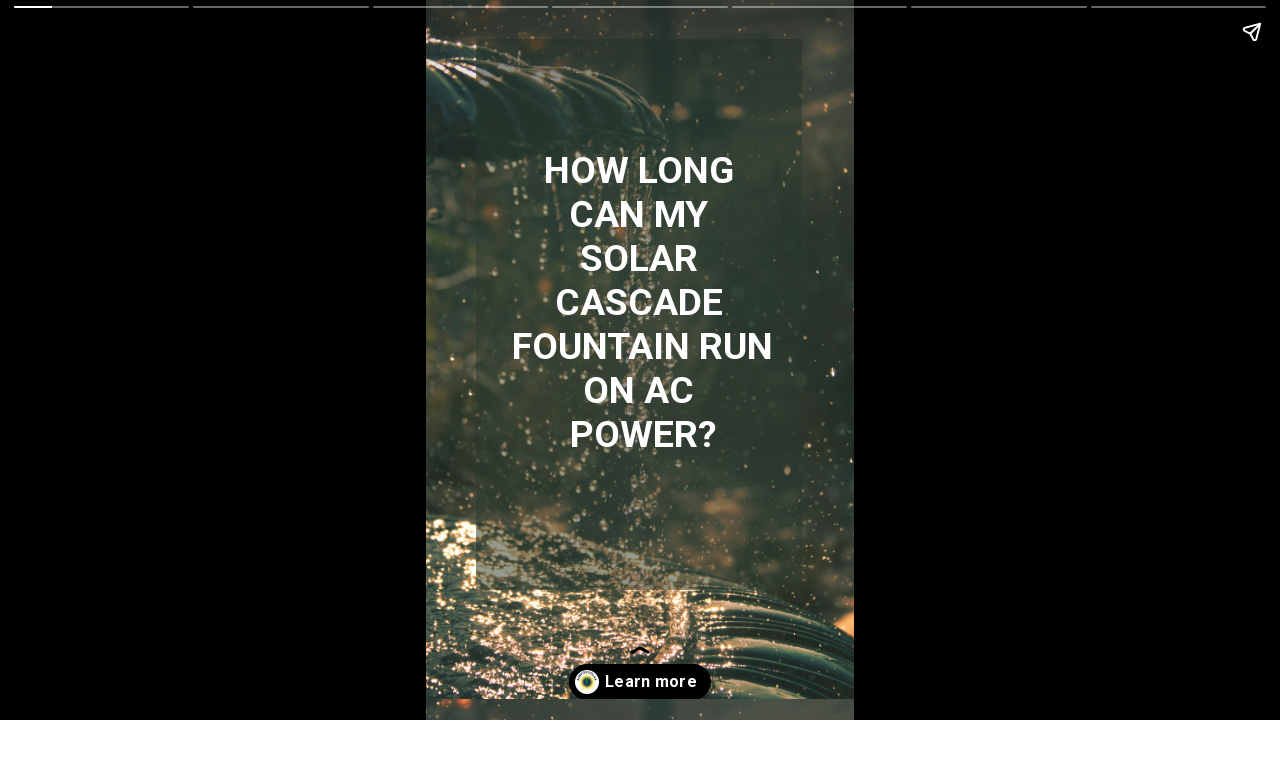

--- FILE ---
content_type: text/html; charset=utf-8
request_url: https://aimforsolar.com/web-stories/how-long-can-solar-cascade-fountain-run-on-ac-power/
body_size: 10103
content:
<!DOCTYPE html>
<html amp="" lang="en-US" transformed="self;v=1" i-amphtml-layout=""><head><meta charset="utf-8"><meta name="viewport" content="width=device-width,minimum-scale=1"><link rel="modulepreload" href="https://cdn.ampproject.org/v0.mjs" as="script" crossorigin="anonymous"><link rel="preconnect" href="https://cdn.ampproject.org"><link rel="preload" as="script" href="https://cdn.ampproject.org/v0/amp-story-1.0.js"><style amp-runtime="" i-amphtml-version="012512221826001">html{overflow-x:hidden!important}html.i-amphtml-fie{height:100%!important;width:100%!important}html:not([amp4ads]),html:not([amp4ads]) body{height:auto!important}html:not([amp4ads]) body{margin:0!important}body{-webkit-text-size-adjust:100%;-moz-text-size-adjust:100%;-ms-text-size-adjust:100%;text-size-adjust:100%}html.i-amphtml-singledoc.i-amphtml-embedded{-ms-touch-action:pan-y pinch-zoom;touch-action:pan-y pinch-zoom}html.i-amphtml-fie>body,html.i-amphtml-singledoc>body{overflow:visible!important}html.i-amphtml-fie:not(.i-amphtml-inabox)>body,html.i-amphtml-singledoc:not(.i-amphtml-inabox)>body{position:relative!important}html.i-amphtml-ios-embed-legacy>body{overflow-x:hidden!important;overflow-y:auto!important;position:absolute!important}html.i-amphtml-ios-embed{overflow-y:auto!important;position:static}#i-amphtml-wrapper{overflow-x:hidden!important;overflow-y:auto!important;position:absolute!important;top:0!important;left:0!important;right:0!important;bottom:0!important;margin:0!important;display:block!important}html.i-amphtml-ios-embed.i-amphtml-ios-overscroll,html.i-amphtml-ios-embed.i-amphtml-ios-overscroll>#i-amphtml-wrapper{-webkit-overflow-scrolling:touch!important}#i-amphtml-wrapper>body{position:relative!important;border-top:1px solid transparent!important}#i-amphtml-wrapper+body{visibility:visible}#i-amphtml-wrapper+body .i-amphtml-lightbox-element,#i-amphtml-wrapper+body[i-amphtml-lightbox]{visibility:hidden}#i-amphtml-wrapper+body[i-amphtml-lightbox] .i-amphtml-lightbox-element{visibility:visible}#i-amphtml-wrapper.i-amphtml-scroll-disabled,.i-amphtml-scroll-disabled{overflow-x:hidden!important;overflow-y:hidden!important}amp-instagram{padding:54px 0px 0px!important;background-color:#fff}amp-iframe iframe{box-sizing:border-box!important}[amp-access][amp-access-hide]{display:none}[subscriptions-dialog],body:not(.i-amphtml-subs-ready) [subscriptions-action],body:not(.i-amphtml-subs-ready) [subscriptions-section]{display:none!important}amp-experiment,amp-live-list>[update]{display:none}amp-list[resizable-children]>.i-amphtml-loading-container.amp-hidden{display:none!important}amp-list [fetch-error],amp-list[load-more] [load-more-button],amp-list[load-more] [load-more-end],amp-list[load-more] [load-more-failed],amp-list[load-more] [load-more-loading]{display:none}amp-list[diffable] div[role=list]{display:block}amp-story-page,amp-story[standalone]{min-height:1px!important;display:block!important;height:100%!important;margin:0!important;padding:0!important;overflow:hidden!important;width:100%!important}amp-story[standalone]{background-color:#000!important;position:relative!important}amp-story-page{background-color:#757575}amp-story .amp-active>div,amp-story .i-amphtml-loader-background{display:none!important}amp-story-page:not(:first-of-type):not([distance]):not([active]){transform:translateY(1000vh)!important}amp-autocomplete{position:relative!important;display:inline-block!important}amp-autocomplete>input,amp-autocomplete>textarea{padding:0.5rem;border:1px solid rgba(0,0,0,.33)}.i-amphtml-autocomplete-results,amp-autocomplete>input,amp-autocomplete>textarea{font-size:1rem;line-height:1.5rem}[amp-fx^=fly-in]{visibility:hidden}amp-script[nodom],amp-script[sandboxed]{position:fixed!important;top:0!important;width:1px!important;height:1px!important;overflow:hidden!important;visibility:hidden}
/*# sourceURL=/css/ampdoc.css*/[hidden]{display:none!important}.i-amphtml-element{display:inline-block}.i-amphtml-blurry-placeholder{transition:opacity 0.3s cubic-bezier(0.0,0.0,0.2,1)!important;pointer-events:none}[layout=nodisplay]:not(.i-amphtml-element){display:none!important}.i-amphtml-layout-fixed,[layout=fixed][width][height]:not(.i-amphtml-layout-fixed){display:inline-block;position:relative}.i-amphtml-layout-responsive,[layout=responsive][width][height]:not(.i-amphtml-layout-responsive),[width][height][heights]:not([layout]):not(.i-amphtml-layout-responsive),[width][height][sizes]:not(img):not([layout]):not(.i-amphtml-layout-responsive){display:block;position:relative}.i-amphtml-layout-intrinsic,[layout=intrinsic][width][height]:not(.i-amphtml-layout-intrinsic){display:inline-block;position:relative;max-width:100%}.i-amphtml-layout-intrinsic .i-amphtml-sizer{max-width:100%}.i-amphtml-intrinsic-sizer{max-width:100%;display:block!important}.i-amphtml-layout-container,.i-amphtml-layout-fixed-height,[layout=container],[layout=fixed-height][height]:not(.i-amphtml-layout-fixed-height){display:block;position:relative}.i-amphtml-layout-fill,.i-amphtml-layout-fill.i-amphtml-notbuilt,[layout=fill]:not(.i-amphtml-layout-fill),body noscript>*{display:block;overflow:hidden!important;position:absolute;top:0;left:0;bottom:0;right:0}body noscript>*{position:absolute!important;width:100%;height:100%;z-index:2}body noscript{display:inline!important}.i-amphtml-layout-flex-item,[layout=flex-item]:not(.i-amphtml-layout-flex-item){display:block;position:relative;-ms-flex:1 1 auto;flex:1 1 auto}.i-amphtml-layout-fluid{position:relative}.i-amphtml-layout-size-defined{overflow:hidden!important}.i-amphtml-layout-awaiting-size{position:absolute!important;top:auto!important;bottom:auto!important}i-amphtml-sizer{display:block!important}@supports (aspect-ratio:1/1){i-amphtml-sizer.i-amphtml-disable-ar{display:none!important}}.i-amphtml-blurry-placeholder,.i-amphtml-fill-content{display:block;height:0;max-height:100%;max-width:100%;min-height:100%;min-width:100%;width:0;margin:auto}.i-amphtml-layout-size-defined .i-amphtml-fill-content{position:absolute;top:0;left:0;bottom:0;right:0}.i-amphtml-replaced-content,.i-amphtml-screen-reader{padding:0!important;border:none!important}.i-amphtml-screen-reader{position:fixed!important;top:0px!important;left:0px!important;width:4px!important;height:4px!important;opacity:0!important;overflow:hidden!important;margin:0!important;display:block!important;visibility:visible!important}.i-amphtml-screen-reader~.i-amphtml-screen-reader{left:8px!important}.i-amphtml-screen-reader~.i-amphtml-screen-reader~.i-amphtml-screen-reader{left:12px!important}.i-amphtml-screen-reader~.i-amphtml-screen-reader~.i-amphtml-screen-reader~.i-amphtml-screen-reader{left:16px!important}.i-amphtml-unresolved{position:relative;overflow:hidden!important}.i-amphtml-select-disabled{-webkit-user-select:none!important;-ms-user-select:none!important;user-select:none!important}.i-amphtml-notbuilt,[layout]:not(.i-amphtml-element),[width][height][heights]:not([layout]):not(.i-amphtml-element),[width][height][sizes]:not(img):not([layout]):not(.i-amphtml-element){position:relative;overflow:hidden!important;color:transparent!important}.i-amphtml-notbuilt:not(.i-amphtml-layout-container)>*,[layout]:not([layout=container]):not(.i-amphtml-element)>*,[width][height][heights]:not([layout]):not(.i-amphtml-element)>*,[width][height][sizes]:not([layout]):not(.i-amphtml-element)>*{display:none}amp-img:not(.i-amphtml-element)[i-amphtml-ssr]>img.i-amphtml-fill-content{display:block}.i-amphtml-notbuilt:not(.i-amphtml-layout-container),[layout]:not([layout=container]):not(.i-amphtml-element),[width][height][heights]:not([layout]):not(.i-amphtml-element),[width][height][sizes]:not(img):not([layout]):not(.i-amphtml-element){color:transparent!important;line-height:0!important}.i-amphtml-ghost{visibility:hidden!important}.i-amphtml-element>[placeholder],[layout]:not(.i-amphtml-element)>[placeholder],[width][height][heights]:not([layout]):not(.i-amphtml-element)>[placeholder],[width][height][sizes]:not([layout]):not(.i-amphtml-element)>[placeholder]{display:block;line-height:normal}.i-amphtml-element>[placeholder].amp-hidden,.i-amphtml-element>[placeholder].hidden{visibility:hidden}.i-amphtml-element:not(.amp-notsupported)>[fallback],.i-amphtml-layout-container>[placeholder].amp-hidden,.i-amphtml-layout-container>[placeholder].hidden{display:none}.i-amphtml-layout-size-defined>[fallback],.i-amphtml-layout-size-defined>[placeholder]{position:absolute!important;top:0!important;left:0!important;right:0!important;bottom:0!important;z-index:1}amp-img[i-amphtml-ssr]:not(.i-amphtml-element)>[placeholder]{z-index:auto}.i-amphtml-notbuilt>[placeholder]{display:block!important}.i-amphtml-hidden-by-media-query{display:none!important}.i-amphtml-element-error{background:red!important;color:#fff!important;position:relative!important}.i-amphtml-element-error:before{content:attr(error-message)}i-amp-scroll-container,i-amphtml-scroll-container{position:absolute;top:0;left:0;right:0;bottom:0;display:block}i-amp-scroll-container.amp-active,i-amphtml-scroll-container.amp-active{overflow:auto;-webkit-overflow-scrolling:touch}.i-amphtml-loading-container{display:block!important;pointer-events:none;z-index:1}.i-amphtml-notbuilt>.i-amphtml-loading-container{display:block!important}.i-amphtml-loading-container.amp-hidden{visibility:hidden}.i-amphtml-element>[overflow]{cursor:pointer;position:relative;z-index:2;visibility:hidden;display:initial;line-height:normal}.i-amphtml-layout-size-defined>[overflow]{position:absolute}.i-amphtml-element>[overflow].amp-visible{visibility:visible}template{display:none!important}.amp-border-box,.amp-border-box *,.amp-border-box :after,.amp-border-box :before{box-sizing:border-box}amp-pixel{display:none!important}amp-analytics,amp-auto-ads,amp-story-auto-ads{position:fixed!important;top:0!important;width:1px!important;height:1px!important;overflow:hidden!important;visibility:hidden}amp-story{visibility:hidden!important}html.i-amphtml-fie>amp-analytics{position:initial!important}[visible-when-invalid]:not(.visible),form [submit-error],form [submit-success],form [submitting]{display:none}amp-accordion{display:block!important}@media (min-width:1px){:where(amp-accordion>section)>:first-child{margin:0;background-color:#efefef;padding-right:20px;border:1px solid #dfdfdf}:where(amp-accordion>section)>:last-child{margin:0}}amp-accordion>section{float:none!important}amp-accordion>section>*{float:none!important;display:block!important;overflow:hidden!important;position:relative!important}amp-accordion,amp-accordion>section{margin:0}amp-accordion:not(.i-amphtml-built)>section>:last-child{display:none!important}amp-accordion:not(.i-amphtml-built)>section[expanded]>:last-child{display:block!important}
/*# sourceURL=/css/ampshared.css*/</style><meta name="amp-story-generator-name" content="Web Stories for WordPress"><meta name="amp-story-generator-version" content="1.18.1"><meta name="description" content="You should not run a solar cascade fountain on AC power for more than five hours. Electricians suggest AC power is different from solar power."><meta name="robots" content="follow, index, max-snippet:-1, max-video-preview:-1, max-image-preview:large"><meta property="og:locale" content="en_US"><meta property="og:type" content="article"><meta property="og:title" content="How Long can Solar Cascade Fountain Run on AC Power? - Aim For Solar"><meta property="og:description" content="You should not run a solar cascade fountain on AC power for more than five hours. Electricians suggest AC power is different from solar power."><meta property="og:url" content="https://aimforsolar.com/web-stories/how-long-can-solar-cascade-fountain-run-on-ac-power/"><meta property="og:site_name" content="Aim For Solar"><meta property="article:publisher" content="https://www.facebook.com/aimforsolar/"><meta property="article:author" content="https://www.facebook.com/aimforsolar"><meta property="og:updated_time" content="2023-05-09T15:21:51+00:00"><meta property="og:image" content="https://aimforsolar.com/wp-content/uploads/2022/06/cropped-fountain-g8cd0acd29_640.jpg"><meta property="og:image:secure_url" content="https://aimforsolar.com/wp-content/uploads/2022/06/cropped-fountain-g8cd0acd29_640.jpg"><meta property="og:image:width" content="640"><meta property="og:image:height" content="853"><meta property="og:image:alt" content="solar fountain pump"><meta property="og:image:type" content="image/jpeg"><meta property="article:published_time" content="2022-09-08T19:52:00+00:00"><meta property="article:modified_time" content="2023-05-09T15:21:51+00:00"><meta name="twitter:card" content="summary_large_image"><meta name="twitter:title" content="How Long can Solar Cascade Fountain Run on AC Power? - Aim For Solar"><meta name="twitter:description" content="You should not run a solar cascade fountain on AC power for more than five hours. Electricians suggest AC power is different from solar power."><meta name="twitter:image" content="https://aimforsolar.com/wp-content/uploads/2022/06/cropped-fountain-g8cd0acd29_640.jpg"><meta name="generator" content="WordPress 6.2"><meta name="msapplication-TileImage" content="https://aimforsolar.com/wp-content/uploads/2022/01/cropped-aimforsolarlogo-270x270.png"><link rel="preconnect" href="https://fonts.gstatic.com" crossorigin=""><link rel="dns-prefetch" href="https://fonts.gstatic.com"><link href="https://images.unsplash.com/uploads/14119134053843bc6fcfc/06b79f51?ixid=MnwxMzcxOTN8MHwxfHNlYXJjaHwxfHxmb3VudGFpbnxlbnwwfHx8fDE2NjE5NDQ2NDM&amp;ixlib=rb-1.2.1&amp;fm=jpg&amp;w=2332&amp;h=3504&amp;fit=max" rel="preload" as="image"><link href="https://sp-ao.shortpixel.ai" rel="preconnect"><link rel="preconnect" href="https://fonts.gstatic.com/" crossorigin=""><script async="" src="https://cdn.ampproject.org/v0.mjs" type="module" crossorigin="anonymous"></script><script async nomodule src="https://cdn.ampproject.org/v0.js" crossorigin="anonymous"></script><script async="" src="https://cdn.ampproject.org/v0/amp-story-1.0.mjs" custom-element="amp-story" type="module" crossorigin="anonymous"></script><script async nomodule src="https://cdn.ampproject.org/v0/amp-story-1.0.js" crossorigin="anonymous" custom-element="amp-story"></script><link rel="icon" href="https://aimforsolar.com/wp-content/uploads/2022/01/cropped-aimforsolarlogo-32x32.png" sizes="32x32"><link rel="icon" href="https://aimforsolar.com/wp-content/uploads/2022/01/cropped-aimforsolarlogo-192x192.png" sizes="192x192"><link href="https://fonts.googleapis.com/css2?display=swap&amp;family=Roboto%3Awght%40700" rel="stylesheet"><style amp-custom="">amp-story-page{background-color:#131516}amp-story-grid-layer{overflow:visible}@media (max-aspect-ratio: 9 / 16){@media (min-aspect-ratio: 320 / 678){amp-story-grid-layer.grid-layer{margin-top:calc(( 100% / .5625 - 100% / .66666666666667 ) / 2)}}}.page-fullbleed-area{position:absolute;overflow:hidden;width:100%;left:0;height:calc(1.1851851851852 * 100%);top:calc(( 1 - 1.1851851851852 ) * 100% / 2)}.page-safe-area{overflow:visible;position:absolute;top:0;bottom:0;left:0;right:0;width:100%;height:calc(.84375 * 100%);margin:auto 0}.mask{position:absolute;overflow:hidden}.fill{position:absolute;top:0;left:0;right:0;bottom:0;margin:0}._e1f1e7b{background-color:#404040}._6120891{position:absolute;pointer-events:none;left:0;top:-9.25926%;width:100%;height:118.51852%;opacity:1}._89d52dd{pointer-events:initial;width:100%;height:100%;display:block;position:absolute;top:0;left:0;z-index:0}._59b4298{position:absolute;width:118.31558%;height:100%;left:-9.15779%;top:0%}._144f24f{position:absolute;pointer-events:none;left:11.65049%;top:0;width:76.21359%;height:85.76052%;opacity:1}._62bd752{background-color:rgba(41,57,46,.5);will-change:transform}._7fb4143{position:absolute;pointer-events:none;left:20.14563%;top:16.99029%;width:61.16505%;height:48.22006%;opacity:1}._f3c6a28{pointer-events:initial;width:100%;height:100%;display:block;position:absolute;top:0;left:0;z-index:0;border-radius:.79365079365079% .79365079365079% .79365079365079% .79365079365079%/.67114093959732% .67114093959732% .67114093959732% .67114093959732%}._2af18f2{white-space:pre-wrap;overflow-wrap:break-word;word-break:break-word;margin:-.12946428571428% 0;font-family:"Roboto","Helvetica Neue","Helvetica",sans-serif;font-size:.582524em;line-height:1.19;text-align:center;padding:0;color:#000}._eff3f64{font-weight:700;color:#fff;text-transform:uppercase}._fcb983b{position:absolute;pointer-events:none;left:18.93204%;top:8.41424%;width:61.16505%;height:62.29773%;opacity:1}._26914d8{pointer-events:initial;width:100%;height:100%;display:block;position:absolute;top:0;left:0;z-index:0;border-radius:.79365079365079% .79365079365079% .79365079365079% .79365079365079%/.51948051948052% .51948051948052% .51948051948052% .51948051948052%}._ed4f123{position:absolute;pointer-events:none;left:20.14563%;top:16.99029%;width:61.16505%;height:41.42395%;opacity:1}._60e423f{pointer-events:initial;width:100%;height:100%;display:block;position:absolute;top:0;left:0;z-index:0;border-radius:.79365079365079% .79365079365079% .79365079365079% .79365079365079%/.78125% .78125% .78125% .78125%}._0c9a418{position:absolute;pointer-events:none;left:17.71845%;top:20.38835%;width:64.32039%;height:41.42395%;opacity:1}._c524962{pointer-events:initial;width:100%;height:100%;display:block;position:absolute;top:0;left:0;z-index:0;border-radius:.75471698113208% .75471698113208% .75471698113208% .75471698113208%/.78125% .78125% .78125% .78125%}._06a2073{white-space:pre-wrap;overflow-wrap:break-word;word-break:break-word;margin:-.12311320754717% 0;font-family:"Roboto","Helvetica Neue","Helvetica",sans-serif;font-size:.582524em;line-height:1.19;text-align:center;padding:0;color:#000}._14af73e{font-weight:700;color:#fff}

/*# sourceURL=amp-custom.css */</style><link rel="alternate" type="application/rss+xml" title="Aim For Solar » Feed" href="https://aimforsolar.com/feed/"><link rel="alternate" type="application/rss+xml" title="Aim For Solar » Comments Feed" href="https://aimforsolar.com/comments/feed/"><link rel="alternate" type="application/rss+xml" title="Aim For Solar » Stories Feed" href="https://aimforsolar.com/web-stories/feed/"><title>How Long can Solar Cascade Fountain Run on AC Power? - Aim For Solar</title><link rel="canonical" href="https://aimforsolar.com/web-stories/how-long-can-solar-cascade-fountain-run-on-ac-power/"><script type="application/ld+json" class="rank-math-schema">{"@context":"https://schema.org","@graph":[{"@type":["Person","Organization"],"@id":"https://aimforsolar.com/#person","name":"Rohan","logo":{"@type":"ImageObject","@id":"https://aimforsolar.com/#logo","url":"https://aimforsolar.com/wp-content/uploads/2022/03/1-96x96.jpg","width":"96","height":"96"},"image":{"@type":"ImageObject","@id":"https://aimforsolar.com/#logo","url":"https://aimforsolar.com/wp-content/uploads/2022/01/Aimforsolar-logo-e1642949219852.png","caption":"Rohan","inLanguage":"en-US","width":"250","height":"96"}},{"@type":"WebSite","@id":"https://aimforsolar.com/#website","url":"https://aimforsolar.com","name":"Rohan","publisher":{"@id":"https://aimforsolar.com/#person"},"inLanguage":"en-US"},{"@type":"ImageObject","@id":"https://aimforsolar.com/wp-content/uploads/2022/06/cropped-fountain-g8cd0acd29_640.jpg","url":"https://aimforsolar.com/wp-content/uploads/2022/06/cropped-fountain-g8cd0acd29_640.jpg","width":"640","height":"853","caption":"solar fountain pump","inLanguage":"en-US"},{"@type":"Person","@id":"https://aimforsolar.com/author/admin/","name":"Matt Hardy","url":"https://aimforsolar.com/author/admin/","image":{"@type":"ImageObject","@id":"https://secure.gravatar.com/avatar/7512db16901a214040222d4ddffce24c?s=96\u0026amp;d=mm\u0026amp;r=g","url":"https://secure.gravatar.com/avatar/7512db16901a214040222d4ddffce24c?s=96\u0026amp;d=mm\u0026amp;r=g","caption":"Matt Hardy","inLanguage":"en-US"},"sameAs":["https://aimforsolar.com","https://www.facebook.com/aimforsolar"]},{"@type":"WebPage","@id":"https://aimforsolar.com/web-stories/how-long-can-solar-cascade-fountain-run-on-ac-power/#webpage","url":"https://aimforsolar.com/web-stories/how-long-can-solar-cascade-fountain-run-on-ac-power/","name":"How Long can Solar Cascade Fountain Run on AC Power? - Aim For Solar","datePublished":"2022-09-08T19:52:00+00:00","dateModified":"2023-05-09T15:21:51+00:00","author":{"@id":"https://aimforsolar.com/author/admin/"},"isPartOf":{"@id":"https://aimforsolar.com/#website"},"primaryImageOfPage":{"@id":"https://aimforsolar.com/wp-content/uploads/2022/06/cropped-fountain-g8cd0acd29_640.jpg"},"inLanguage":"en-US"},{"@type":"Article","headline":"How Long can Solar Cascade Fountain Run on AC Power? - Aim For Solar","datePublished":"2022-09-08T19:52:00+00:00","dateModified":"2023-05-09T15:21:51+00:00","author":{"@id":"https://aimforsolar.com/author/admin/"},"publisher":{"@id":"https://aimforsolar.com/#person"},"description":"You should not run a solar cascade fountain on AC power for more than five hours. Electricians suggest AC power is different from solar power.","name":"How Long can Solar Cascade Fountain Run on AC Power? - Aim For Solar","@id":"https://aimforsolar.com/web-stories/how-long-can-solar-cascade-fountain-run-on-ac-power/#richSnippet","isPartOf":{"@id":"https://aimforsolar.com/web-stories/how-long-can-solar-cascade-fountain-run-on-ac-power/#webpage"},"image":{"@id":"https://aimforsolar.com/wp-content/uploads/2022/06/cropped-fountain-g8cd0acd29_640.jpg"},"inLanguage":"en-US","mainEntityOfPage":{"@id":"https://aimforsolar.com/web-stories/how-long-can-solar-cascade-fountain-run-on-ac-power/#webpage"}}]}</script><link rel="https://api.w.org/" href="https://aimforsolar.com/wp-json/"><link rel="alternate" type="application/json" href="https://aimforsolar.com/wp-json/web-stories/v1/web-story/2467"><link rel="EditURI" type="application/rsd+xml" title="RSD" href="https://aimforsolar.com/xmlrpc.php?rsd"><link rel="wlwmanifest" type="application/wlwmanifest+xml" href="https://aimforsolar.com/wp-includes/wlwmanifest.xml"><link rel="prev" title="How Long will a Solar Fountain Run before It Needs to be Recharged?" href="https://aimforsolar.com/web-stories/how-long-will-a-solar-fountain-run-before-it-needs-to-be-recharged/"><link rel="next" title="What are Dry Run Protection Pumps?" href="https://aimforsolar.com/web-stories/what-are-dry-run-protection-pumps/"><link rel="shortlink" href="https://aimforsolar.com/?p=2467"><link rel="alternate" type="application/json+oembed" href="https://aimforsolar.com/wp-json/oembed/1.0/embed?url=https%3A%2F%2Faimforsolar.com%2Fweb-stories%2Fhow-long-can-solar-cascade-fountain-run-on-ac-power%2F"><link rel="alternate" type="text/xml+oembed" href="https://aimforsolar.com/wp-json/oembed/1.0/embed?url=https%3A%2F%2Faimforsolar.com%2Fweb-stories%2Fhow-long-can-solar-cascade-fountain-run-on-ac-power%2F&amp;format=xml"><link rel="apple-touch-icon" href="https://aimforsolar.com/wp-content/uploads/2022/01/cropped-aimforsolarlogo-180x180.png"><script amp-onerror="">document.querySelector("script[src*='/v0.js']").onerror=function(){document.querySelector('style[amp-boilerplate]').textContent=''}</script><style amp-boilerplate="">body{-webkit-animation:-amp-start 8s steps(1,end) 0s 1 normal both;-moz-animation:-amp-start 8s steps(1,end) 0s 1 normal both;-ms-animation:-amp-start 8s steps(1,end) 0s 1 normal both;animation:-amp-start 8s steps(1,end) 0s 1 normal both}@-webkit-keyframes -amp-start{from{visibility:hidden}to{visibility:visible}}@-moz-keyframes -amp-start{from{visibility:hidden}to{visibility:visible}}@-ms-keyframes -amp-start{from{visibility:hidden}to{visibility:visible}}@-o-keyframes -amp-start{from{visibility:hidden}to{visibility:visible}}@keyframes -amp-start{from{visibility:hidden}to{visibility:visible}}</style><noscript><style amp-boilerplate="">body{-webkit-animation:none;-moz-animation:none;-ms-animation:none;animation:none}</style></noscript><link rel="stylesheet" amp-extension="amp-story" href="https://cdn.ampproject.org/v0/amp-story-1.0.css"><script amp-story-dvh-polyfill="">"use strict";if(!self.CSS||!CSS.supports||!CSS.supports("height:1dvh")){function e(){document.documentElement.style.setProperty("--story-dvh",innerHeight/100+"px","important")}addEventListener("resize",e,{passive:!0}),e()}</script></head><body><amp-story standalone="" publisher="Aim For Solar" publisher-logo-src="https://aimforsolar.com/wp-content/uploads/2022/03/1.jpg" title="How Long can Solar Cascade Fountain Run on AC Power?" poster-portrait-src="https://aimforsolar.com/wp-content/uploads/2022/06/cropped-fountain-g8cd0acd29_640-640x853.jpg" class="i-amphtml-layout-container" i-amphtml-layout="container"><amp-story-page id="11459882-f554-4e55-b261-7ad87adbd562" auto-advance-after="7s" class="i-amphtml-layout-container" i-amphtml-layout="container"><amp-story-grid-layer template="vertical" aspect-ratio="412:618" class="grid-layer i-amphtml-layout-container" i-amphtml-layout="container" style="--aspect-ratio:412/618;"><div class="_e1f1e7b page-fullbleed-area"><div class="page-safe-area"><div class="_6120891"><div class="_89d52dd mask" id="el-72527409-d5d8-452b-8abd-51495902270c"><div data-leaf-element="true" class="_59b4298"><amp-img layout="fill" src="https://images.unsplash.com/uploads/14119134053843bc6fcfc/06b79f51?ixid=MnwxMzcxOTN8MHwxfHNlYXJjaHwxfHxmb3VudGFpbnxlbnwwfHx8fDE2NjE5NDQ2NDM&amp;ixlib=rb-1.2.1&amp;fm=jpg&amp;w=2332&amp;h=3504&amp;fit=max" alt="overflowing water on man-made fountain at daytime" srcset="https://images.unsplash.com/uploads/14119134053843bc6fcfc/06b79f51?ixid=MnwxMzcxOTN8MHwxfHNlYXJjaHwxfHxmb3VudGFpbnxlbnwwfHx8fDE2NjE5NDQ2NDM&amp;ixlib=rb-1.2.1&amp;fm=jpg&amp;w=2332&amp;h=3504&amp;fit=max 2332w, https://images.unsplash.com/uploads/14119134053843bc6fcfc/06b79f51?ixid=MnwxMzcxOTN8MHwxfHNlYXJjaHwxfHxmb3VudGFpbnxlbnwwfHx8fDE2NjE5NDQ2NDM&amp;ixlib=rb-1.2.1&amp;fm=jpg&amp;w=1865&amp;h=2802&amp;fit=max 1865w, https://images.unsplash.com/uploads/14119134053843bc6fcfc/06b79f51?ixid=MnwxMzcxOTN8MHwxfHNlYXJjaHwxfHxmb3VudGFpbnxlbnwwfHx8fDE2NjE5NDQ2NDM&amp;ixlib=rb-1.2.1&amp;fm=jpg&amp;w=1399&amp;h=2102&amp;fit=max 1399w, https://images.unsplash.com/uploads/14119134053843bc6fcfc/06b79f51?ixid=MnwxMzcxOTN8MHwxfHNlYXJjaHwxfHxmb3VudGFpbnxlbnwwfHx8fDE2NjE5NDQ2NDM&amp;ixlib=rb-1.2.1&amp;fm=jpg&amp;w=932&amp;h=1400&amp;fit=max 932w, https://images.unsplash.com/uploads/14119134053843bc6fcfc/06b79f51?ixid=MnwxMzcxOTN8MHwxfHNlYXJjaHwxfHxmb3VudGFpbnxlbnwwfHx8fDE2NjE5NDQ2NDM&amp;ixlib=rb-1.2.1&amp;fm=jpg&amp;w=466&amp;h=700&amp;fit=max 466w, https://images.unsplash.com/uploads/14119134053843bc6fcfc/06b79f51?ixid=MnwxMzcxOTN8MHwxfHNlYXJjaHwxfHxmb3VudGFpbnxlbnwwfHx8fDE2NjE5NDQ2NDM&amp;ixlib=rb-1.2.1&amp;fm=jpg&amp;w=340&amp;h=511&amp;fit=max 340w" sizes="(min-width: 1024px) 54vh, 119vw" disable-inline-width="true" class="i-amphtml-layout-fill i-amphtml-layout-size-defined" i-amphtml-layout="fill"></amp-img></div></div></div></div></div></amp-story-grid-layer><amp-story-grid-layer template="vertical" aspect-ratio="412:618" class="grid-layer i-amphtml-layout-container" i-amphtml-layout="container" style="--aspect-ratio:412/618;"><div class="page-fullbleed-area"><div class="page-safe-area"><div class="_144f24f"><div class="_89d52dd mask" id="el-0bd74283-8074-471e-867d-fb20cbb7f940"><div class="_62bd752 fill"></div></div></div><div class="_7fb4143"><div id="el-78ad9c66-44e4-41d5-b03c-3a4824d40efb" class="_f3c6a28"><h1 class="_2af18f2 fill text-wrapper"><span><span class="_eff3f64">How Long can My Solar Cascade Fountain Run on AC Power?</span></span></h1></div></div></div></div></amp-story-grid-layer><amp-story-page-outlink layout="nodisplay" cta-image="https://aimforsolar.com/wp-content/uploads/2022/01/cropped-cropped-aimforsolarlogo.png" theme="dark" class="i-amphtml-layout-nodisplay" hidden="hidden" i-amphtml-layout="nodisplay"><a href="https://aimforsolar.com/solar-fountain/" target="_blank">Learn more</a></amp-story-page-outlink></amp-story-page><amp-story-page id="e5c6aabb-4eb3-4697-a6da-0681129ddf99" auto-advance-after="7s" class="i-amphtml-layout-container" i-amphtml-layout="container"><amp-story-grid-layer template="vertical" aspect-ratio="412:618" class="grid-layer i-amphtml-layout-container" i-amphtml-layout="container" style="--aspect-ratio:412/618;"><div class="_e1f1e7b page-fullbleed-area"><div class="page-safe-area"><div class="_6120891"><div class="_89d52dd mask" id="el-f855db13-d98a-47d1-9b2b-4b65b7fbc71b"><div data-leaf-element="true" class="_59b4298"><amp-img layout="fill" src="https://images.unsplash.com/uploads/14119134053843bc6fcfc/06b79f51?ixid=MnwxMzcxOTN8MHwxfHNlYXJjaHwxfHxmb3VudGFpbnxlbnwwfHx8fDE2NjE5NDQ2NDM&amp;ixlib=rb-1.2.1&amp;fm=jpg&amp;w=2332&amp;h=3504&amp;fit=max" alt="overflowing water on man-made fountain at daytime" srcset="https://images.unsplash.com/uploads/14119134053843bc6fcfc/06b79f51?ixid=MnwxMzcxOTN8MHwxfHNlYXJjaHwxfHxmb3VudGFpbnxlbnwwfHx8fDE2NjE5NDQ2NDM&amp;ixlib=rb-1.2.1&amp;fm=jpg&amp;w=2332&amp;h=3504&amp;fit=max 2332w, https://images.unsplash.com/uploads/14119134053843bc6fcfc/06b79f51?ixid=MnwxMzcxOTN8MHwxfHNlYXJjaHwxfHxmb3VudGFpbnxlbnwwfHx8fDE2NjE5NDQ2NDM&amp;ixlib=rb-1.2.1&amp;fm=jpg&amp;w=1865&amp;h=2802&amp;fit=max 1865w, https://images.unsplash.com/uploads/14119134053843bc6fcfc/06b79f51?ixid=MnwxMzcxOTN8MHwxfHNlYXJjaHwxfHxmb3VudGFpbnxlbnwwfHx8fDE2NjE5NDQ2NDM&amp;ixlib=rb-1.2.1&amp;fm=jpg&amp;w=1399&amp;h=2102&amp;fit=max 1399w, https://images.unsplash.com/uploads/14119134053843bc6fcfc/06b79f51?ixid=MnwxMzcxOTN8MHwxfHNlYXJjaHwxfHxmb3VudGFpbnxlbnwwfHx8fDE2NjE5NDQ2NDM&amp;ixlib=rb-1.2.1&amp;fm=jpg&amp;w=932&amp;h=1400&amp;fit=max 932w, https://images.unsplash.com/uploads/14119134053843bc6fcfc/06b79f51?ixid=MnwxMzcxOTN8MHwxfHNlYXJjaHwxfHxmb3VudGFpbnxlbnwwfHx8fDE2NjE5NDQ2NDM&amp;ixlib=rb-1.2.1&amp;fm=jpg&amp;w=466&amp;h=700&amp;fit=max 466w, https://images.unsplash.com/uploads/14119134053843bc6fcfc/06b79f51?ixid=MnwxMzcxOTN8MHwxfHNlYXJjaHwxfHxmb3VudGFpbnxlbnwwfHx8fDE2NjE5NDQ2NDM&amp;ixlib=rb-1.2.1&amp;fm=jpg&amp;w=340&amp;h=511&amp;fit=max 340w" sizes="(min-width: 1024px) 54vh, 119vw" disable-inline-width="true" class="i-amphtml-layout-fill i-amphtml-layout-size-defined" i-amphtml-layout="fill"></amp-img></div></div></div></div></div></amp-story-grid-layer><amp-story-grid-layer template="vertical" aspect-ratio="412:618" class="grid-layer i-amphtml-layout-container" i-amphtml-layout="container" style="--aspect-ratio:412/618;"><div class="page-fullbleed-area"><div class="page-safe-area"><div class="_144f24f"><div class="_89d52dd mask" id="el-9a0cd50b-6008-4dbc-a24e-1ac36654550f"><div class="_62bd752 fill"></div></div></div><div class="_fcb983b"><div id="el-d4440481-b8f9-453b-8d74-5efe8cce4166" class="_26914d8"><h1 class="_2af18f2 fill text-wrapper"><span><span class="_eff3f64">You should not run a solar cascade fountain on AC power for more than five hours.</span><span class="_eff3f64">  </span></span></h1></div></div></div></div></amp-story-grid-layer><amp-story-page-outlink layout="nodisplay" cta-image="https://aimforsolar.com/wp-content/uploads/2022/01/cropped-cropped-aimforsolarlogo.png" theme="dark" class="i-amphtml-layout-nodisplay" hidden="hidden" i-amphtml-layout="nodisplay"><a href="https://aimforsolar.com/solar-fountain/" target="_blank">Learn more</a></amp-story-page-outlink></amp-story-page><amp-story-page id="658891b5-bcd2-4ffd-991b-96e72f70a3d1" auto-advance-after="7s" class="i-amphtml-layout-container" i-amphtml-layout="container"><amp-story-grid-layer template="vertical" aspect-ratio="412:618" class="grid-layer i-amphtml-layout-container" i-amphtml-layout="container" style="--aspect-ratio:412/618;"><div class="_e1f1e7b page-fullbleed-area"><div class="page-safe-area"><div class="_6120891"><div class="_89d52dd mask" id="el-eea28e53-2887-4bbc-8d18-6b3a7560d612"><div data-leaf-element="true" class="_59b4298"><amp-img layout="fill" src="https://images.unsplash.com/uploads/14119134053843bc6fcfc/06b79f51?ixid=MnwxMzcxOTN8MHwxfHNlYXJjaHwxfHxmb3VudGFpbnxlbnwwfHx8fDE2NjE5NDQ2NDM&amp;ixlib=rb-1.2.1&amp;fm=jpg&amp;w=2332&amp;h=3504&amp;fit=max" alt="overflowing water on man-made fountain at daytime" srcset="https://images.unsplash.com/uploads/14119134053843bc6fcfc/06b79f51?ixid=MnwxMzcxOTN8MHwxfHNlYXJjaHwxfHxmb3VudGFpbnxlbnwwfHx8fDE2NjE5NDQ2NDM&amp;ixlib=rb-1.2.1&amp;fm=jpg&amp;w=2332&amp;h=3504&amp;fit=max 2332w, https://images.unsplash.com/uploads/14119134053843bc6fcfc/06b79f51?ixid=MnwxMzcxOTN8MHwxfHNlYXJjaHwxfHxmb3VudGFpbnxlbnwwfHx8fDE2NjE5NDQ2NDM&amp;ixlib=rb-1.2.1&amp;fm=jpg&amp;w=1865&amp;h=2802&amp;fit=max 1865w, https://images.unsplash.com/uploads/14119134053843bc6fcfc/06b79f51?ixid=MnwxMzcxOTN8MHwxfHNlYXJjaHwxfHxmb3VudGFpbnxlbnwwfHx8fDE2NjE5NDQ2NDM&amp;ixlib=rb-1.2.1&amp;fm=jpg&amp;w=1399&amp;h=2102&amp;fit=max 1399w, https://images.unsplash.com/uploads/14119134053843bc6fcfc/06b79f51?ixid=MnwxMzcxOTN8MHwxfHNlYXJjaHwxfHxmb3VudGFpbnxlbnwwfHx8fDE2NjE5NDQ2NDM&amp;ixlib=rb-1.2.1&amp;fm=jpg&amp;w=932&amp;h=1400&amp;fit=max 932w, https://images.unsplash.com/uploads/14119134053843bc6fcfc/06b79f51?ixid=MnwxMzcxOTN8MHwxfHNlYXJjaHwxfHxmb3VudGFpbnxlbnwwfHx8fDE2NjE5NDQ2NDM&amp;ixlib=rb-1.2.1&amp;fm=jpg&amp;w=466&amp;h=700&amp;fit=max 466w, https://images.unsplash.com/uploads/14119134053843bc6fcfc/06b79f51?ixid=MnwxMzcxOTN8MHwxfHNlYXJjaHwxfHxmb3VudGFpbnxlbnwwfHx8fDE2NjE5NDQ2NDM&amp;ixlib=rb-1.2.1&amp;fm=jpg&amp;w=340&amp;h=511&amp;fit=max 340w" sizes="(min-width: 1024px) 54vh, 119vw" disable-inline-width="true" class="i-amphtml-layout-fill i-amphtml-layout-size-defined" i-amphtml-layout="fill"></amp-img></div></div></div></div></div></amp-story-grid-layer><amp-story-grid-layer template="vertical" aspect-ratio="412:618" class="grid-layer i-amphtml-layout-container" i-amphtml-layout="container" style="--aspect-ratio:412/618;"><div class="page-fullbleed-area"><div class="page-safe-area"><div class="_144f24f"><div class="_89d52dd mask" id="el-386bb040-6604-4326-a10c-efd91db0f06e"><div class="_62bd752 fill"></div></div></div><div class="_ed4f123"><div id="el-b3c7b2a0-8bee-4565-854c-a53bb961d97b" class="_60e423f"><h1 class="_2af18f2 fill text-wrapper"><span><span class="_eff3f64">Electricians suggest AC power is different from solar power</span></span></h1></div></div></div></div></amp-story-grid-layer><amp-story-page-outlink layout="nodisplay" cta-image="https://aimforsolar.com/wp-content/uploads/2022/01/cropped-cropped-aimforsolarlogo.png" theme="dark" class="i-amphtml-layout-nodisplay" hidden="hidden" i-amphtml-layout="nodisplay"><a href="https://aimforsolar.com/solar-fountain/" target="_blank">Learn more</a></amp-story-page-outlink></amp-story-page><amp-story-page id="7ceccc55-d7b8-4708-abc8-f8965a170b16" auto-advance-after="7s" class="i-amphtml-layout-container" i-amphtml-layout="container"><amp-story-grid-layer template="vertical" aspect-ratio="412:618" class="grid-layer i-amphtml-layout-container" i-amphtml-layout="container" style="--aspect-ratio:412/618;"><div class="_e1f1e7b page-fullbleed-area"><div class="page-safe-area"><div class="_6120891"><div class="_89d52dd mask" id="el-5773c9d7-023b-4bc9-b47a-b2b3bb37746a"><div data-leaf-element="true" class="_59b4298"><amp-img layout="fill" src="https://images.unsplash.com/uploads/14119134053843bc6fcfc/06b79f51?ixid=MnwxMzcxOTN8MHwxfHNlYXJjaHwxfHxmb3VudGFpbnxlbnwwfHx8fDE2NjE5NDQ2NDM&amp;ixlib=rb-1.2.1&amp;fm=jpg&amp;w=2332&amp;h=3504&amp;fit=max" alt="overflowing water on man-made fountain at daytime" srcset="https://images.unsplash.com/uploads/14119134053843bc6fcfc/06b79f51?ixid=MnwxMzcxOTN8MHwxfHNlYXJjaHwxfHxmb3VudGFpbnxlbnwwfHx8fDE2NjE5NDQ2NDM&amp;ixlib=rb-1.2.1&amp;fm=jpg&amp;w=2332&amp;h=3504&amp;fit=max 2332w, https://images.unsplash.com/uploads/14119134053843bc6fcfc/06b79f51?ixid=MnwxMzcxOTN8MHwxfHNlYXJjaHwxfHxmb3VudGFpbnxlbnwwfHx8fDE2NjE5NDQ2NDM&amp;ixlib=rb-1.2.1&amp;fm=jpg&amp;w=1865&amp;h=2802&amp;fit=max 1865w, https://images.unsplash.com/uploads/14119134053843bc6fcfc/06b79f51?ixid=MnwxMzcxOTN8MHwxfHNlYXJjaHwxfHxmb3VudGFpbnxlbnwwfHx8fDE2NjE5NDQ2NDM&amp;ixlib=rb-1.2.1&amp;fm=jpg&amp;w=1399&amp;h=2102&amp;fit=max 1399w, https://images.unsplash.com/uploads/14119134053843bc6fcfc/06b79f51?ixid=MnwxMzcxOTN8MHwxfHNlYXJjaHwxfHxmb3VudGFpbnxlbnwwfHx8fDE2NjE5NDQ2NDM&amp;ixlib=rb-1.2.1&amp;fm=jpg&amp;w=932&amp;h=1400&amp;fit=max 932w, https://images.unsplash.com/uploads/14119134053843bc6fcfc/06b79f51?ixid=MnwxMzcxOTN8MHwxfHNlYXJjaHwxfHxmb3VudGFpbnxlbnwwfHx8fDE2NjE5NDQ2NDM&amp;ixlib=rb-1.2.1&amp;fm=jpg&amp;w=466&amp;h=700&amp;fit=max 466w, https://images.unsplash.com/uploads/14119134053843bc6fcfc/06b79f51?ixid=MnwxMzcxOTN8MHwxfHNlYXJjaHwxfHxmb3VudGFpbnxlbnwwfHx8fDE2NjE5NDQ2NDM&amp;ixlib=rb-1.2.1&amp;fm=jpg&amp;w=340&amp;h=511&amp;fit=max 340w" sizes="(min-width: 1024px) 54vh, 119vw" disable-inline-width="true" class="i-amphtml-layout-fill i-amphtml-layout-size-defined" i-amphtml-layout="fill"></amp-img></div></div></div></div></div></amp-story-grid-layer><amp-story-grid-layer template="vertical" aspect-ratio="412:618" class="grid-layer i-amphtml-layout-container" i-amphtml-layout="container" style="--aspect-ratio:412/618;"><div class="page-fullbleed-area"><div class="page-safe-area"><div class="_144f24f"><div class="_89d52dd mask" id="el-6952025f-c7e9-4694-a36f-dff407667934"><div class="_62bd752 fill"></div></div></div><div class="_ed4f123"><div id="el-ba182cf2-136b-4920-a77a-2ae1c0e682cd" class="_60e423f"><h1 class="_2af18f2 fill text-wrapper"><span><span class="_eff3f64">Overuse of AC power in a solar product may decrease the lifespan </span></span></h1></div></div></div></div></amp-story-grid-layer><amp-story-page-outlink layout="nodisplay" cta-image="https://aimforsolar.com/wp-content/uploads/2022/01/cropped-cropped-aimforsolarlogo.png" theme="dark" class="i-amphtml-layout-nodisplay" hidden="hidden" i-amphtml-layout="nodisplay"><a href="https://aimforsolar.com/solar-fountain/" target="_blank">Learn more</a></amp-story-page-outlink></amp-story-page><amp-story-page id="359902ca-1b4b-48c4-b7a9-191925d11e94" auto-advance-after="7s" class="i-amphtml-layout-container" i-amphtml-layout="container"><amp-story-grid-layer template="vertical" aspect-ratio="412:618" class="grid-layer i-amphtml-layout-container" i-amphtml-layout="container" style="--aspect-ratio:412/618;"><div class="_e1f1e7b page-fullbleed-area"><div class="page-safe-area"><div class="_6120891"><div class="_89d52dd mask" id="el-e6d62b69-cd36-4e08-b286-6e44597a860d"><div data-leaf-element="true" class="_59b4298"><amp-img layout="fill" src="https://images.unsplash.com/uploads/14119134053843bc6fcfc/06b79f51?ixid=MnwxMzcxOTN8MHwxfHNlYXJjaHwxfHxmb3VudGFpbnxlbnwwfHx8fDE2NjE5NDQ2NDM&amp;ixlib=rb-1.2.1&amp;fm=jpg&amp;w=2332&amp;h=3504&amp;fit=max" alt="overflowing water on man-made fountain at daytime" srcset="https://images.unsplash.com/uploads/14119134053843bc6fcfc/06b79f51?ixid=MnwxMzcxOTN8MHwxfHNlYXJjaHwxfHxmb3VudGFpbnxlbnwwfHx8fDE2NjE5NDQ2NDM&amp;ixlib=rb-1.2.1&amp;fm=jpg&amp;w=2332&amp;h=3504&amp;fit=max 2332w, https://images.unsplash.com/uploads/14119134053843bc6fcfc/06b79f51?ixid=MnwxMzcxOTN8MHwxfHNlYXJjaHwxfHxmb3VudGFpbnxlbnwwfHx8fDE2NjE5NDQ2NDM&amp;ixlib=rb-1.2.1&amp;fm=jpg&amp;w=1865&amp;h=2802&amp;fit=max 1865w, https://images.unsplash.com/uploads/14119134053843bc6fcfc/06b79f51?ixid=MnwxMzcxOTN8MHwxfHNlYXJjaHwxfHxmb3VudGFpbnxlbnwwfHx8fDE2NjE5NDQ2NDM&amp;ixlib=rb-1.2.1&amp;fm=jpg&amp;w=1399&amp;h=2102&amp;fit=max 1399w, https://images.unsplash.com/uploads/14119134053843bc6fcfc/06b79f51?ixid=MnwxMzcxOTN8MHwxfHNlYXJjaHwxfHxmb3VudGFpbnxlbnwwfHx8fDE2NjE5NDQ2NDM&amp;ixlib=rb-1.2.1&amp;fm=jpg&amp;w=932&amp;h=1400&amp;fit=max 932w, https://images.unsplash.com/uploads/14119134053843bc6fcfc/06b79f51?ixid=MnwxMzcxOTN8MHwxfHNlYXJjaHwxfHxmb3VudGFpbnxlbnwwfHx8fDE2NjE5NDQ2NDM&amp;ixlib=rb-1.2.1&amp;fm=jpg&amp;w=466&amp;h=700&amp;fit=max 466w, https://images.unsplash.com/uploads/14119134053843bc6fcfc/06b79f51?ixid=MnwxMzcxOTN8MHwxfHNlYXJjaHwxfHxmb3VudGFpbnxlbnwwfHx8fDE2NjE5NDQ2NDM&amp;ixlib=rb-1.2.1&amp;fm=jpg&amp;w=340&amp;h=511&amp;fit=max 340w" sizes="(min-width: 1024px) 54vh, 119vw" disable-inline-width="true" class="i-amphtml-layout-fill i-amphtml-layout-size-defined" i-amphtml-layout="fill"></amp-img></div></div></div></div></div></amp-story-grid-layer><amp-story-grid-layer template="vertical" aspect-ratio="412:618" class="grid-layer i-amphtml-layout-container" i-amphtml-layout="container" style="--aspect-ratio:412/618;"><div class="page-fullbleed-area"><div class="page-safe-area"><div class="_144f24f"><div class="_89d52dd mask" id="el-52f16e2d-aea8-4e60-9c33-49d4b5a42a24"><div class="_62bd752 fill"></div></div></div><div class="_7fb4143"><div id="el-34171604-9d40-4b01-bdcf-a2d650c16532" class="_f3c6a28"><h1 class="_2af18f2 fill text-wrapper"><span><span class="_eff3f64">Excessive use of AC power in a solar fountain may cause overheating </span></span></h1></div></div></div></div></amp-story-grid-layer><amp-story-page-outlink layout="nodisplay" cta-image="https://aimforsolar.com/wp-content/uploads/2022/01/cropped-cropped-aimforsolarlogo.png" theme="dark" class="i-amphtml-layout-nodisplay" hidden="hidden" i-amphtml-layout="nodisplay"><a href="https://aimforsolar.com/solar-fountain/" target="_blank">Learn more</a></amp-story-page-outlink></amp-story-page><amp-story-page id="1e96667c-4a74-47fd-bc0a-ee5cb6b58722" auto-advance-after="7s" class="i-amphtml-layout-container" i-amphtml-layout="container"><amp-story-grid-layer template="vertical" aspect-ratio="412:618" class="grid-layer i-amphtml-layout-container" i-amphtml-layout="container" style="--aspect-ratio:412/618;"><div class="_e1f1e7b page-fullbleed-area"><div class="page-safe-area"><div class="_6120891"><div class="_89d52dd mask" id="el-b7c90c87-2d79-44f3-a44b-dd82380daf0b"><div data-leaf-element="true" class="_59b4298"><amp-img layout="fill" src="https://images.unsplash.com/uploads/14119134053843bc6fcfc/06b79f51?ixid=MnwxMzcxOTN8MHwxfHNlYXJjaHwxfHxmb3VudGFpbnxlbnwwfHx8fDE2NjE5NDQ2NDM&amp;ixlib=rb-1.2.1&amp;fm=jpg&amp;w=2332&amp;h=3504&amp;fit=max" alt="overflowing water on man-made fountain at daytime" srcset="https://images.unsplash.com/uploads/14119134053843bc6fcfc/06b79f51?ixid=MnwxMzcxOTN8MHwxfHNlYXJjaHwxfHxmb3VudGFpbnxlbnwwfHx8fDE2NjE5NDQ2NDM&amp;ixlib=rb-1.2.1&amp;fm=jpg&amp;w=2332&amp;h=3504&amp;fit=max 2332w, https://images.unsplash.com/uploads/14119134053843bc6fcfc/06b79f51?ixid=MnwxMzcxOTN8MHwxfHNlYXJjaHwxfHxmb3VudGFpbnxlbnwwfHx8fDE2NjE5NDQ2NDM&amp;ixlib=rb-1.2.1&amp;fm=jpg&amp;w=1865&amp;h=2802&amp;fit=max 1865w, https://images.unsplash.com/uploads/14119134053843bc6fcfc/06b79f51?ixid=MnwxMzcxOTN8MHwxfHNlYXJjaHwxfHxmb3VudGFpbnxlbnwwfHx8fDE2NjE5NDQ2NDM&amp;ixlib=rb-1.2.1&amp;fm=jpg&amp;w=1399&amp;h=2102&amp;fit=max 1399w, https://images.unsplash.com/uploads/14119134053843bc6fcfc/06b79f51?ixid=MnwxMzcxOTN8MHwxfHNlYXJjaHwxfHxmb3VudGFpbnxlbnwwfHx8fDE2NjE5NDQ2NDM&amp;ixlib=rb-1.2.1&amp;fm=jpg&amp;w=932&amp;h=1400&amp;fit=max 932w, https://images.unsplash.com/uploads/14119134053843bc6fcfc/06b79f51?ixid=MnwxMzcxOTN8MHwxfHNlYXJjaHwxfHxmb3VudGFpbnxlbnwwfHx8fDE2NjE5NDQ2NDM&amp;ixlib=rb-1.2.1&amp;fm=jpg&amp;w=466&amp;h=700&amp;fit=max 466w, https://images.unsplash.com/uploads/14119134053843bc6fcfc/06b79f51?ixid=MnwxMzcxOTN8MHwxfHNlYXJjaHwxfHxmb3VudGFpbnxlbnwwfHx8fDE2NjE5NDQ2NDM&amp;ixlib=rb-1.2.1&amp;fm=jpg&amp;w=340&amp;h=511&amp;fit=max 340w" sizes="(min-width: 1024px) 54vh, 119vw" disable-inline-width="true" class="i-amphtml-layout-fill i-amphtml-layout-size-defined" i-amphtml-layout="fill"></amp-img></div></div></div></div></div></amp-story-grid-layer><amp-story-grid-layer template="vertical" aspect-ratio="412:618" class="grid-layer i-amphtml-layout-container" i-amphtml-layout="container" style="--aspect-ratio:412/618;"><div class="page-fullbleed-area"><div class="page-safe-area"><div class="_144f24f"><div class="_89d52dd mask" id="el-235d6346-462d-4330-82f5-3eb6864d5643"><div class="_62bd752 fill"></div></div></div><div class="_7fb4143"><div id="el-60551977-2fc4-4119-9065-3ec3fc279d07" class="_f3c6a28"><h1 class="_2af18f2 fill text-wrapper"><span><span class="_eff3f64"> you should not use </span>
<span class="_eff3f64">on-grid power supply with solar fountain</span></span></h1></div></div></div></div></amp-story-grid-layer><amp-story-page-outlink layout="nodisplay" cta-image="https://aimforsolar.com/wp-content/uploads/2022/01/cropped-cropped-aimforsolarlogo.png" theme="dark" class="i-amphtml-layout-nodisplay" hidden="hidden" i-amphtml-layout="nodisplay"><a href="https://aimforsolar.com/solar-fountain/" target="_blank">Learn more</a></amp-story-page-outlink></amp-story-page><amp-story-page id="70a28232-67df-46e7-8b27-b57c7ead2673" auto-advance-after="7s" class="i-amphtml-layout-container" i-amphtml-layout="container"><amp-story-grid-layer template="vertical" aspect-ratio="412:618" class="grid-layer i-amphtml-layout-container" i-amphtml-layout="container" style="--aspect-ratio:412/618;"><div class="_e1f1e7b page-fullbleed-area"><div class="page-safe-area"><div class="_6120891"><div class="_89d52dd mask" id="el-558faf95-2981-4b67-ba0a-f9da590b5c14"><div data-leaf-element="true" class="_59b4298"><amp-img layout="fill" src="https://images.unsplash.com/uploads/14119134053843bc6fcfc/06b79f51?ixid=MnwxMzcxOTN8MHwxfHNlYXJjaHwxfHxmb3VudGFpbnxlbnwwfHx8fDE2NjE5NDQ2NDM&amp;ixlib=rb-1.2.1&amp;fm=jpg&amp;w=2332&amp;h=3504&amp;fit=max" alt="overflowing water on man-made fountain at daytime" srcset="https://images.unsplash.com/uploads/14119134053843bc6fcfc/06b79f51?ixid=MnwxMzcxOTN8MHwxfHNlYXJjaHwxfHxmb3VudGFpbnxlbnwwfHx8fDE2NjE5NDQ2NDM&amp;ixlib=rb-1.2.1&amp;fm=jpg&amp;w=2332&amp;h=3504&amp;fit=max 2332w, https://images.unsplash.com/uploads/14119134053843bc6fcfc/06b79f51?ixid=MnwxMzcxOTN8MHwxfHNlYXJjaHwxfHxmb3VudGFpbnxlbnwwfHx8fDE2NjE5NDQ2NDM&amp;ixlib=rb-1.2.1&amp;fm=jpg&amp;w=1865&amp;h=2802&amp;fit=max 1865w, https://images.unsplash.com/uploads/14119134053843bc6fcfc/06b79f51?ixid=MnwxMzcxOTN8MHwxfHNlYXJjaHwxfHxmb3VudGFpbnxlbnwwfHx8fDE2NjE5NDQ2NDM&amp;ixlib=rb-1.2.1&amp;fm=jpg&amp;w=1399&amp;h=2102&amp;fit=max 1399w, https://images.unsplash.com/uploads/14119134053843bc6fcfc/06b79f51?ixid=MnwxMzcxOTN8MHwxfHNlYXJjaHwxfHxmb3VudGFpbnxlbnwwfHx8fDE2NjE5NDQ2NDM&amp;ixlib=rb-1.2.1&amp;fm=jpg&amp;w=932&amp;h=1400&amp;fit=max 932w, https://images.unsplash.com/uploads/14119134053843bc6fcfc/06b79f51?ixid=MnwxMzcxOTN8MHwxfHNlYXJjaHwxfHxmb3VudGFpbnxlbnwwfHx8fDE2NjE5NDQ2NDM&amp;ixlib=rb-1.2.1&amp;fm=jpg&amp;w=466&amp;h=700&amp;fit=max 466w, https://images.unsplash.com/uploads/14119134053843bc6fcfc/06b79f51?ixid=MnwxMzcxOTN8MHwxfHNlYXJjaHwxfHxmb3VudGFpbnxlbnwwfHx8fDE2NjE5NDQ2NDM&amp;ixlib=rb-1.2.1&amp;fm=jpg&amp;w=340&amp;h=511&amp;fit=max 340w" sizes="(min-width: 1024px) 54vh, 119vw" disable-inline-width="true" class="i-amphtml-layout-fill i-amphtml-layout-size-defined" i-amphtml-layout="fill"></amp-img></div></div></div></div></div></amp-story-grid-layer><amp-story-grid-layer template="vertical" aspect-ratio="412:618" class="grid-layer i-amphtml-layout-container" i-amphtml-layout="container" style="--aspect-ratio:412/618;"><div class="page-fullbleed-area"><div class="page-safe-area"><div class="_144f24f"><div class="_89d52dd mask" id="el-2735d556-324d-4774-9795-1add577a1fc7"><div class="_62bd752 fill"></div></div></div><div class="_0c9a418"><div id="el-c0478e8d-32d6-4b6c-95aa-137ffbe92784" class="_c524962"><h1 class="_06a2073 fill text-wrapper"><span><span class="_eff3f64">for more information</span>

<span class="_eff3f64">visit</span>

<span class="_14af73e">aimforsolar.com</span></span></h1></div></div></div></div></amp-story-grid-layer><amp-story-page-outlink layout="nodisplay" cta-image="https://aimforsolar.com/wp-content/uploads/2022/01/cropped-cropped-aimforsolarlogo.png" theme="dark" class="i-amphtml-layout-nodisplay" hidden="hidden" i-amphtml-layout="nodisplay"><a href="https://aimforsolar.com/solar-fountain/" target="_blank">Learn more</a></amp-story-page-outlink></amp-story-page><amp-story-social-share layout="nodisplay" class="i-amphtml-layout-nodisplay" hidden="hidden" i-amphtml-layout="nodisplay"><script type="application/json">{"shareProviders":[{"provider":"twitter"},{"provider":"linkedin"},{"provider":"email"},{"provider":"system"}]}</script></amp-story-social-share></amp-story></body></html>
